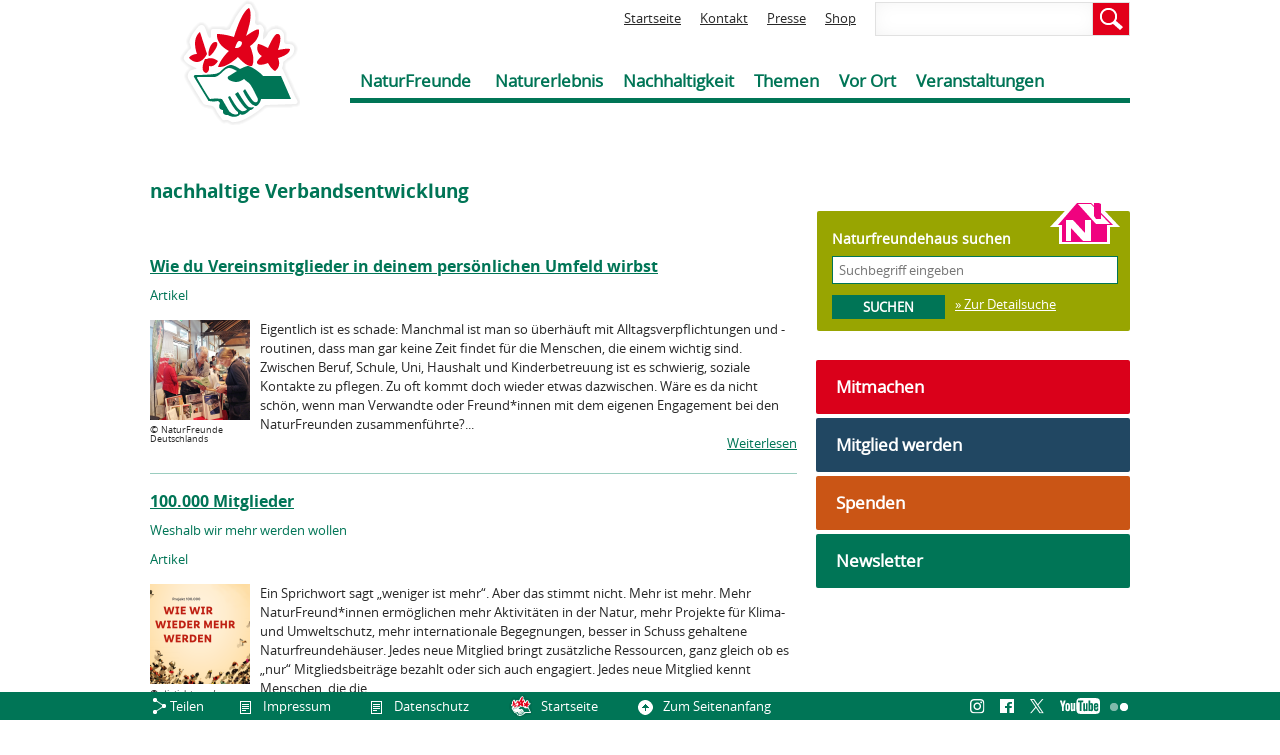

--- FILE ---
content_type: text/html; charset=utf-8
request_url: https://naturfreunde.de/tag/nachhaltige-verbandsentwicklung
body_size: 14764
content:
<!DOCTYPE html>
<!--[if IEMobile 7]><html class="iem7"  lang="de" dir="ltr"><![endif]-->
<!--[if lte IE 6]><html class="lt-ie9 lt-ie8 lt-ie7"  lang="de" dir="ltr"><![endif]-->
<!--[if (IE 7)&(!IEMobile)]><html class="lt-ie9 lt-ie8"  lang="de" dir="ltr"><![endif]-->
<!--[if IE 8]><html class="lt-ie9"  lang="de" dir="ltr"><![endif]-->
<!--[if (gte IE 9)|(gt IEMobile 7)]><!--><html  lang="de" dir="ltr" prefix="og: http://ogp.me/ns# article: http://ogp.me/ns/article# book: http://ogp.me/ns/book# profile: http://ogp.me/ns/profile# video: http://ogp.me/ns/video# product: http://ogp.me/ns/product# content: http://purl.org/rss/1.0/modules/content/ dc: http://purl.org/dc/terms/ foaf: http://xmlns.com/foaf/0.1/ rdfs: http://www.w3.org/2000/01/rdf-schema# sioc: http://rdfs.org/sioc/ns# sioct: http://rdfs.org/sioc/types# skos: http://www.w3.org/2004/02/skos/core# xsd: http://www.w3.org/2001/XMLSchema#"><!--<![endif]-->

<head>
  <meta charset="utf-8" />
<link rel="alternate" type="application/rss+xml" title="nachhaltige Verbandsentwicklung" href="https://naturfreunde.de/taxonomy/term/11250/all/feed" />
<link rel="shortcut icon" href="https://naturfreunde.de/sites/default/files/favicon_0.ico" type="image/vnd.microsoft.icon" />
<meta name="generator" content="Drupal 7 (http://drupal.org)" />
<link rel="canonical" href="https://naturfreunde.de/tag/nachhaltige-verbandsentwicklung" />
<link rel="shortlink" href="https://naturfreunde.de/taxonomy/term/11250" />
<meta http-equiv="content-language" content="de" />
<meta property="og:title" content="nachhaltige Verbandsentwicklung" />
<meta property="og:image" content="http://www.naturfreunde.de/sites/default/files/uploaded_imce/naturfreunde_og_image.png" />
<meta property="og:image:secure_url" content="https://www.naturfreunde.de/sites/default/files/uploaded_imce/naturfreunde_og_image.png" />
  <title>nachhaltige Verbandsentwicklung | NaturFreunde Deutschlands | Verband für Umweltschutz, sanften Tourismus, Sport und Kultur</title>

    <meta name="MobileOptimized" content="width">
    <meta name="HandheldFriendly" content="true">
    <meta name="viewport" content="width=device-width, initial-scale=1">
    <meta http-equiv="cleartype" content="on">

  <link type="text/css" rel="stylesheet" href="https://naturfreunde.de/sites/default/files/css/css_lQaZfjVpwP_oGNqdtWCSpJT1EMqXdMiU84ekLLxQnc4.css" media="all" />
<link type="text/css" rel="stylesheet" href="https://naturfreunde.de/sites/default/files/css/css_owWE5CMEVyXFTlNUJTblq6qu0TyYQPxwN-BY9S05Tf4.css" media="all" />
<link type="text/css" rel="stylesheet" href="https://naturfreunde.de/sites/default/files/css/css_9dc3OeBJCQ3gNIS4eNAh2oU6PNVpuAyp-yYdMwvvjLo.css" media="all" />
<link type="text/css" rel="stylesheet" href="https://naturfreunde.de/sites/default/files/css/css_VvmmqBPhwTHOIjYpwFM2Ue_TPNiakI4vR1d9v1gAEss.css" media="all" />
  <script src="https://naturfreunde.de/sites/default/files/js/js_Pt6OpwTd6jcHLRIjrE-eSPLWMxWDkcyYrPTIrXDSON0.js"></script>
<script src="https://naturfreunde.de/sites/default/files/js/js_TwfQSvSwwlYckMmpTBJROzk_fdjwiOCtsvGLIp5wiqo.js"></script>
<script src="https://naturfreunde.de/sites/default/files/js/js_un1GZVgnY5bt-82cZbDT73Nj3SUpH5b_yf57PQq-DI4.js"></script>
<script src="https://naturfreunde.de/sites/default/files/js/js_KIKMINu0rbdUjMmm6aHOl1a42CW_b_rFAvXGhyh_PB8.js"></script>
<script>jQuery.extend(Drupal.settings, {"basePath":"\/","pathPrefix":"","setHasJsCookie":0,"ajaxPageState":{"theme":"nf","theme_token":"sBAn2i2CN0TGuychO_0F4B3e7EO1HF_WBe2GnQ9W_Tk","js":{"0":1,"sites\/all\/modules\/contrib\/jquery_update\/replace\/jquery\/1.12\/jquery.min.js":1,"misc\/jquery-extend-3.4.0.js":1,"misc\/jquery-html-prefilter-3.5.0-backport.js":1,"misc\/jquery.once.js":1,"misc\/drupal.js":1,"sites\/all\/modules\/contrib\/jquery_update\/js\/jquery_browser.js":1,"sites\/all\/libraries\/jquery.bxslider\/jquery.bxslider.min.js":1,"misc\/states.js":1,"public:\/\/languages\/de_bZnk9I6lPARxPg8amJqVAuTLQBj3WMz3fTnJNTSK3wk.js":1,"sites\/all\/modules\/contrib\/lightbox2\/js\/lightbox.js":1,"sites\/all\/modules\/contrib\/better_exposed_filters\/better_exposed_filters.js":1,"sites\/all\/modules\/custom\/w21_custom\/js\/script.js":1,"sites\/all\/modules\/custom\/w21_sitemap\/w21_sitemap.js":1,"sites\/all\/modules\/contrib\/matomo\/matomo.js":1,"sites\/all\/themes\/nf\/js\/jquery-ui-1.10.3.custom.min.js":1,"sites\/all\/themes\/nf\/js\/script.js":1},"css":{"modules\/system\/system.base.css":1,"modules\/system\/system.menus.css":1,"modules\/system\/system.messages.css":1,"modules\/system\/system.theme.css":1,"sites\/all\/modules\/contrib\/availability_calendars\/availability_calendar.base.css":1,"public:\/\/availability_calendar\/availability_calendar.css":1,"modules\/comment\/comment.css":1,"sites\/all\/modules\/contrib\/date\/date_repeat_field\/date_repeat_field.css":1,"modules\/field\/theme\/field.css":1,"modules\/node\/node.css":1,"modules\/poll\/poll.css":1,"modules\/search\/search.css":1,"modules\/user\/user.css":1,"sites\/all\/modules\/contrib\/views\/css\/views.css":1,"sites\/all\/modules\/contrib\/ckeditor\/css\/ckeditor.css":1,"sites\/all\/modules\/contrib\/ctools\/css\/ctools.css":1,"sites\/all\/modules\/contrib\/lightbox2\/css\/lightbox.css":1,"sites\/all\/modules\/contrib\/openlayers_proximity\/openlayers_proximity.css":1,"sites\/all\/modules\/contrib\/panels\/css\/panels.css":1,"sites\/all\/modules\/custom\/w21_nf_ux\/css\/w21_nf_ux.css":1,"sites\/all\/modules\/custom\/w21_sitemap\/w21_sitemap.css":1,"sites\/all\/themes\/nf\/system.menus.css":1,"sites\/all\/themes\/nf\/system.messages.css":1,"sites\/all\/themes\/nf\/system.theme.css":1,"sites\/all\/themes\/nf\/css\/styles.css":1}},"lightbox2":{"rtl":"0","file_path":"\/(\\w\\w\/)private:\/","default_image":"\/sites\/all\/modules\/contrib\/lightbox2\/images\/brokenimage.jpg","border_size":10,"font_color":"000","box_color":"fff","top_position":"","overlay_opacity":"0.8","overlay_color":"000","disable_close_click":1,"resize_sequence":0,"resize_speed":400,"fade_in_speed":400,"slide_down_speed":600,"use_alt_layout":0,"disable_resize":0,"disable_zoom":0,"force_show_nav":0,"show_caption":1,"loop_items":0,"node_link_text":"","node_link_target":0,"image_count":"Bild !current von !total","video_count":"Video !current von !total","page_count":"Seite !current von !total","lite_press_x_close":"\u003Ca href=\u0022#\u0022 onclick=\u0022hideLightbox(); return FALSE;\u0022\u003E\u003Ckbd\u003Ex\u003C\/kbd\u003E\u003C\/a\u003E zum Schlie\u00dfen dr\u00fccken","download_link_text":"","enable_login":false,"enable_contact":false,"keys_close":"c x 27","keys_previous":"p 37","keys_next":"n 39","keys_zoom":"z","keys_play_pause":"32","display_image_size":"original","image_node_sizes":"()","trigger_lightbox_classes":"","trigger_lightbox_group_classes":"","trigger_slideshow_classes":"","trigger_lightframe_classes":"","trigger_lightframe_group_classes":"","custom_class_handler":0,"custom_trigger_classes":"","disable_for_gallery_lists":true,"disable_for_acidfree_gallery_lists":true,"enable_acidfree_videos":true,"slideshow_interval":5000,"slideshow_automatic_start":true,"slideshow_automatic_exit":true,"show_play_pause":true,"pause_on_next_click":false,"pause_on_previous_click":true,"loop_slides":false,"iframe_width":600,"iframe_height":400,"iframe_border":1,"enable_video":0,"useragent":"Mozilla\/5.0 (Macintosh; Intel Mac OS X 10_15_7) AppleWebKit\/537.36 (KHTML, like Gecko) Chrome\/131.0.0.0 Safari\/537.36; ClaudeBot\/1.0; +claudebot@anthropic.com)"},"better_exposed_filters":{"views":{"taxonomy_term":{"displays":{"page":{"filters":[]}}}},"datepicker":false,"slider":false,"settings":[],"autosubmit":false},"urlIsAjaxTrusted":{"\/suche":true,"\/haeuser\/suche":true},"states":{"#edit-field-geofield-latlon":{"visible":{":input[name=\u0022field_geofield_latlon_op\u0022],dummy-empty":{"!value":"empty"},":input[name=\u0022field_geofield_latlon_op\u0022],dummy-not-empty":{"!value":"not empty"}}}},"matomo":{"trackMailto":1}});</script>
      <!--[if lt IE 9]>
    <script src="/sites/all/themes/zen/js/html5-respond.js"></script>
    <![endif]-->
  </head>
<body class="html not-front not-logged-in one-sidebar sidebar-second page-taxonomy page-taxonomy-term page-taxonomy-term- page-taxonomy-term-11250 section-tag page-views no-buehne" >
      <p id="skip-link">
      <a href="#main-menu" class="element-invisible element-focusable">Jump to navigation</a>
    </p>
      
<div id="page">

  <header class="header" id="header" role="banner">

          <a href="/" title="Startseite" rel="home" class="header__logo" id="logo"><img src="https://naturfreunde.de/sites/default/files/naturfreunde_logo_1_0.png" alt="Startseite" class="header__logo-image" /></a>
    
    
      <div class="header__region region region-header">
    <div id="block-views-exp-lokale-suche-page" class="block block-views first odd">

      
  <form action="/suche" method="get" id="views-exposed-form-lokale-suche-page" accept-charset="UTF-8"><div><div class="views-exposed-form">
  <div class="views-exposed-widgets clearfix">
          <div id="edit-nfq-wrapper" class="views-exposed-widget views-widget-filter-search_api_views_fulltext">
                        <div class="views-widget">
          <div class="form-item form-type-textfield form-item-nfq">
 <input type="text" id="edit-nfq" name="nfq" value="" size="30" maxlength="128" class="form-text" />
</div>
        </div>
              </div>
                    <div class="views-exposed-widget views-submit-button">
      <input type="submit" id="edit-submit-lokale-suche" value="Suchen" class="form-submit" />    </div>
      </div>
</div>
</div></form>
</div>
<div id="block-menu-block-1" class="block block-menu-block even" role="navigation">

      
  <div class="menu-block-wrapper menu-block-1 menu-name-menu-header-short parent-mlid-0 menu-level-1">
  <ul class="menu"><li class="menu__item is-leaf first leaf menu-mlid-831"><a href="/" title="Zur Startseite" class="menu__link">Startseite</a></li>
<li class="menu__item is-leaf leaf menu-mlid-833"><a href="/bgs" title="Zur Kontaktseite" class="menu__link">Kontakt</a></li>
<li class="menu__item is-leaf leaf menu-mlid-832"><a href="/presse" title="Zur Presse Verteilerseite" class="menu__link">Presse</a></li>
<li class="menu__item is-leaf last leaf menu-mlid-5681"><a href="/Naturfreunde-Verlag" class="menu__link">Shop</a></li>
</ul></div>

</div>
<div id="block-menu-block-2" class="block block-menu-block last odd" role="navigation">

      
  <div class="menu-block-wrapper menu-block-2 menu-name-main-menu parent-mlid-0 menu-level-1">
  <ul class="menu"><li class="menu__item is-expanded first expanded menu-mlid-834"><a href="/" class="menu__link">NaturFreunde</a><ul class="menu"><li class="menu__item is-leaf first leaf menu-mlid-1284"><a href="/ueber-uns" class="menu__link">Über uns</a></li>
<li class="menu__item is-leaf leaf menu-mlid-1289"><a href="/gruppe/suche" class="menu__link">Ortsgruppen</a></li>
<li class="menu__item is-leaf leaf menu-mlid-9487"><a href="/haeuser/suche" class="menu__link">Naturfreundehäuser</a></li>
<li class="menu__item is-leaf leaf menu-mlid-1286"><a href="/landesverbaende" class="menu__link">Landesverbände</a></li>
<li class="menu__item is-parent is-leaf leaf has-children menu-mlid-6018"><a href="/bundesverband" class="menu__link">Bundesverband</a></li>
<li class="menu__item is-leaf leaf menu-mlid-20465"><a href="/Naturfreunde-Verlag" class="menu__link">NaturFreunde-Verlag</a></li>
<li class="menu__item is-leaf leaf menu-mlid-1287"><a href="/naturfreundejugend" target="_top" class="menu__link">Naturfreundejugend</a></li>
<li class="menu__item is-leaf leaf menu-mlid-1288"><a href="/naturfreunde-internationale" target="_top" class="menu__link">NaturFreunde Internationale</a></li>
<li class="menu__item is-leaf leaf menu-mlid-6077"><a href="/geschichte" class="menu__link">Geschichte</a></li>
<li class="menu__item is-leaf last leaf menu-mlid-12205"><a href="/jobboerse" class="menu__link">Jobbörse</a></li>
</ul></li>
<li class="menu__item is-expanded expanded menu-mlid-835"><a href="/" class="menu__link">Naturerlebnis</a><ul class="menu"><li class="menu__item is-parent is-leaf first leaf has-children menu-mlid-1357"><a href="/natursport" class="menu__link">Natursport</a></li>
<li class="menu__item is-parent is-leaf leaf has-children menu-mlid-1365"><a href="/trainer-ausbildung" class="menu__link">Trainer*innen-Ausbildung</a></li>
<li class="menu__item is-leaf leaf menu-mlid-21545"><a href="/haeuser/suche" class="menu__link">Naturfreundehäuser</a></li>
<li class="menu__item is-leaf leaf menu-mlid-21542"><a href="/haeuserarrangements" class="menu__link">Häuser-Arrangements</a></li>
<li class="menu__item is-leaf leaf menu-mlid-21541"><a href="/klassenfahrten" class="menu__link">Klassenfahrten</a></li>
<li class="menu__item is-leaf leaf menu-mlid-21543"><a href="/natura-trails" class="menu__link">Natura Trails</a></li>
<li class="menu__item is-leaf last leaf menu-mlid-21544"><a href="https://www.naturfreunde.de/veranstaltungskalender?sth=10531&amp;tourismus%5B11707%5D=11707&amp;t=&amp;d1%255Bdate%255D=&amp;d2%255Bdate%255D=&amp;umkreis_op=10&amp;umkreis_latlon=&amp;sth=10531&amp;tourismus%255B11707%255D=11707&amp;natursport=All&amp;gtyp=All&amp;shs=&amp;sog=&amp;sbg=&amp;slv=" class="menu__link">Reisen</a></li>
</ul></li>
<li class="menu__item is-expanded expanded menu-mlid-18238"><a href="/" class="menu__link">Nachhaltigkeit</a><ul class="menu"><li class="menu__item is-parent is-leaf first leaf has-children menu-mlid-1369"><a href="/naturschutz" class="menu__link">Natur- &amp; Umweltschutz</a></li>
<li class="menu__item is-parent is-leaf leaf has-children menu-mlid-1374"><a href="/sanfter-tourismus" class="menu__link">Sanfter Tourismus</a></li>
<li class="menu__item is-leaf leaf menu-mlid-6081"><a href="/internationale-arbeit" class="menu__link">Internationale Arbeit</a></li>
<li class="menu__item is-parent is-leaf last leaf has-children menu-mlid-16466"><a href="/kultur" class="menu__link">Kultur &amp; Bildung</a></li>
</ul></li>
<li class="menu__item is-expanded expanded menu-mlid-838"><a href="/" class="menu__link">Themen</a><ul class="menu"><li class="menu__item is-leaf first leaf menu-mlid-22306"><a href="https://www.nf-farn.de" target="_blank" class="menu__link">Bildung gegen Rechts (FARN)</a></li>
<li class="menu__item is-leaf leaf menu-mlid-20464"><a href="/flusslandschaft" class="menu__link">Flusslandschaft der Jahre</a></li>
<li class="menu__item is-leaf leaf menu-mlid-25782"><a href="/bundeskongress" class="menu__link">32. Bundeskongress</a></li>
<li class="menu__item is-leaf leaf menu-mlid-24918"><a href="https://www.naturfreunde.de/nachhaltigkeit/staerkenberatung" class="menu__link">Stärkenberatung</a></li>
<li class="menu__item is-leaf last leaf menu-mlid-25047"><a href="https://www.naturfreunde.de/frieden-in-bewegung-2025" class="menu__link">Friedenswanderung</a></li>
</ul></li>
<li class="menu__item is-expanded expanded menu-mlid-837"><a href="/" class="menu__link">Vor Ort</a><ul class="menu"><li class="menu__item is-leaf first leaf menu-mlid-1403"><a href="/gruppe/suche" class="menu__link">Ortsgruppen</a></li>
<li class="menu__item is-parent is-leaf leaf has-children menu-mlid-9486"><a href="/haeuser/suche" class="menu__link">Naturfreundehäuser</a></li>
<li class="menu__item is-leaf leaf menu-mlid-19367"><a href="/natura-trails" class="menu__link">Natura Trails</a></li>
<li class="menu__item is-leaf leaf menu-mlid-1406"><a href="/skischulen" class="menu__link">Schneesportschulen</a></li>
<li class="menu__item is-leaf last leaf menu-mlid-25783"><a href="/demokratiefoerderungsprojekte-landesverbaenden" class="menu__link">Demokratieprojekte in Landesverbänden</a></li>
</ul></li>
<li class="menu__item is-leaf last leaf menu-mlid-5682"><a href="/veranstaltungskalender" class="menu__link">Veranstaltungen</a></li>
</ul></div>

</div>
  </div>

  </header>

  <div id="main">

    <div id="content" class="column" role="main">
      
      <a id="main-content"></a>

                    <h1 class="page__title title" id="page-title">nachhaltige Verbandsentwicklung</h1>
                                          


<div class="view view-taxonomy-term view-id-taxonomy_term view-display-id-page view-dom-id-140ed024ffb7177cb350dca41815614a">
        
  
  
      <div class="view-content">
        <div class="views-row views-row-1 views-row-odd views-row-first">
      
  <div class="views-field views-field-title">        <h3 class="field-content"><a href="/wie-du-vereinsmitglieder-deinem-persoenlichen-umfeld-wirbst"> Wie du Vereinsmitglieder in deinem persönlichen Umfeld wirbst</a></h3>  </div>  
  <div class="views-field views-field-type">        <span class="field-content">Artikel</span>  </div>  
  <div class="views-field views-field-field-ref-bild">        <div class="field-content"><article class="node-54344 node node-bild view-mode-bild_100x100 clearfix" about="/bild/heldenmarkt-fellbach-infostand" typeof="sioc:Item foaf:Document">

      <header>
                  <span property="dc:title" content="Heldenmarkt Fellbach Infostand " class="rdf-meta element-hidden"></span><span property="sioc:num_replies" content="0" datatype="xsd:integer" class="rdf-meta element-hidden"></span>
      
    </header>
  
  <div class='image_wrapper'><div class="field field-name-field-bild field-type-image field-label-hidden"><div class="field-items"><div class="field-item even"><img typeof="foaf:Image" src="https://naturfreunde.de/sites/default/files/styles/100x100/public/bilder/heldenmarkt_fellbach_9.png?itok=bQQEeD6U&amp;c=f236fdb9cfb21a8775bc8829c69e3e8a" alt="" /></div></div></div><div class='bildunterschrift_wrapper'><span class="copy" style="display: inline-block; float: left;">&copy&nbsp;</span><div class="field field-name-field-copyright field-type-text field-label-hidden"><div class="field-items"><div class="field-item even">NaturFreunde Deutschlands</div></div></div></div></div>
    

</article>
</div>  </div>  
  <div class="views-field views-field-field-text">        <div class="field-content">Eigentlich ist es schade: Manchmal ist man so überhäuft mit Alltagsverpflichtungen und -routinen, dass man gar keine Zeit findet für die Menschen, die einem wichtig sind. Zwischen Beruf, Schule, Uni, Haushalt und Kinderbetreuung ist es schwierig, soziale Kontakte zu pflegen. Zu oft kommt doch wieder etwas dazwischen. Wäre es da nicht schön, wenn man Verwandte oder Freund*innen mit dem eigenen Engagement bei den NaturFreunden zusammenführte?...</div>  </div>  
  <div class="views-field views-field-view-node">        <span class="field-content"><a href="/wie-du-vereinsmitglieder-deinem-persoenlichen-umfeld-wirbst">Weiterlesen</a></span>  </div>  </div>
  <div class="views-row views-row-2 views-row-even">
      
  <div class="views-field views-field-title">        <h3 class="field-content"><a href="/100000-mitglieder">100.000 Mitglieder</a></h3>  </div>  
  <div class="views-field views-field-field-subline">        <div class="field-content">Weshalb wir mehr werden wollen</div>  </div>  
  <div class="views-field views-field-type">        <span class="field-content">Artikel</span>  </div>  
  <div class="views-field views-field-field-ref-bild">        <div class="field-content"><article class="node-71548 node node-bild view-mode-bild_100x100 clearfix" about="/bild/projekt-100000-grafik-naturfreundin-menschen-illustration" typeof="sioc:Item foaf:Document">

      <header>
                  <span property="dc:title" content="Projekt 100.000 Grafik Naturfreundin Menschen Illustration " class="rdf-meta element-hidden"></span><span property="sioc:num_replies" content="0" datatype="xsd:integer" class="rdf-meta element-hidden"></span>
      
    </header>
  
  <div class='image_wrapper'><div class="field field-name-field-bild field-type-image field-label-hidden"><div class="field-items"><div class="field-item even"><img typeof="foaf:Image" src="https://naturfreunde.de/sites/default/files/styles/100x100/public/bilder/projekt_100000.png?itok=Z1pCumjZ&amp;c=df1591445bc86a8d09852e5eac1c95ed" alt="" /></div></div></div><div class='bildunterschrift_wrapper'><span class="copy" style="display: inline-block; float: left;">&copy&nbsp;</span><div class="field field-name-field-copyright field-type-text field-label-hidden"><div class="field-items"><div class="field-item even">digtialstorm / istock.com</div></div></div></div></div>
    

</article>
</div>  </div>  
  <div class="views-field views-field-field-text">        <div class="field-content">Ein Sprichwort sagt „weniger ist mehr“. Aber das stimmt nicht. Mehr ist mehr. Mehr NaturFreund*innen ermöglichen mehr Aktivitäten in der Natur, mehr Projekte für Klima- und Umweltschutz, mehr internationale Begegnungen, besser in Schuss gehaltene Naturfreundehäuser. Jedes neue Mitglied bringt zusätzliche Ressourcen, ganz gleich ob es „nur“ Mitgliedsbeiträge bezahlt oder sich auch engagiert. Jedes neue Mitglied kennt Menschen, die die...</div>  </div>  
  <div class="views-field views-field-view-node">        <span class="field-content"><a href="/100000-mitglieder">Weiterlesen</a></span>  </div>  </div>
  <div class="views-row views-row-3 views-row-odd">
      
  <div class="views-field views-field-title">        <h3 class="field-content"><a href="/termin/ausbildung-staerkenberatung">Ausbildung Stärkenberatung</a></h3>  </div>  
  <div class="views-field views-field-field-subline">        <div class="field-content">Modul 3 „Konflikte lösen“,</div>  </div>  
  <div class="views-field views-field-type">        <span class="field-content">Termin (Veranstaltung)</span>  </div>  
  <div class="views-field views-field-view-node">        <span class="field-content"><a href="/termin/ausbildung-staerkenberatung">Weiterlesen</a></span>  </div>  </div>
  <div class="views-row views-row-4 views-row-even">
      
  <div class="views-field views-field-title">        <h3 class="field-content"><a href="/termin/beratungsfaelle-meistern-5">Beratungsfälle meistern</a></h3>  </div>  
  <div class="views-field views-field-field-subline">        <div class="field-content">Modul 4 der Stärkenberatungsausbildung in Rheinland-Pfalz</div>  </div>  
  <div class="views-field views-field-type">        <span class="field-content">Termin (Veranstaltung)</span>  </div>  
  <div class="views-field views-field-view-node">        <span class="field-content"><a href="/termin/beratungsfaelle-meistern-5">Weiterlesen</a></span>  </div>  </div>
  <div class="views-row views-row-5 views-row-odd">
      
  <div class="views-field views-field-title">        <h3 class="field-content"><a href="/zukunftsworkshop">Bericht:  „Zukunftsworkshop“ in Karlsruhe-Grötzingen </a></h3>  </div>  
  <div class="views-field views-field-field-subline">        <div class="field-content">Ein Bericht von Regina Stutter, NaturFreunde Karlsruhe-Grötzingen</div>  </div>  
  <div class="views-field views-field-type">        <span class="field-content">Artikel</span>  </div>  
  <div class="views-field views-field-field-ref-bild">        <div class="field-content"><article class="node-52548 node node-bild view-mode-bild_100x100 clearfix" about="/bild/regina-stutter-ortsgruppe-karlsruhe-groetzingen" typeof="sioc:Item foaf:Document">

      <header>
                  <span property="dc:title" content="Regina Stutter, Ortsgruppe Karlsruhe-Grötzingen" class="rdf-meta element-hidden"></span><span property="sioc:num_replies" content="0" datatype="xsd:integer" class="rdf-meta element-hidden"></span>
      
    </header>
  
  <div class='image_wrapper'><div class="field field-name-field-bild field-type-image field-label-hidden"><div class="field-items"><div class="field-item even"><img typeof="foaf:Image" src="https://naturfreunde.de/sites/default/files/styles/100x100/public/bilder/regina_stutter_groetzingen_ausschnitt.jpg?itok=bByQN8gx&amp;c=d16d8c39195d434b50fafab892b68964" alt="" /></div></div></div><div class='bildunterschrift_wrapper'><span class="copy" style="display: inline-block; float: left;">&copy&nbsp;</span><div class="field field-name-field-copyright field-type-text field-label-hidden"><div class="field-items"><div class="field-item even">NaturFreunde Karlsruhe-Grötzingen</div></div></div></div></div>
    

</article>
</div>  </div>  
  <div class="views-field views-field-field-text">        <div class="field-content">Wie kann man die traditionellen Werte der NaturFreunde bewahren und gleichzeitig die Zukunft gestalten? Diese Frage war Ausgangspunkt für unsere Überlegung, einen „Zukunftsworkshop“ in unserer Ortsgruppe durchzuführen. Der Workshop hat bei uns viel verändert. Dabei waren zunächst gar nicht alle von der Idee überzeugt. Dringender Veränderungsbedarf Auch unsere Ortsgruppe unterliegt dem demografischen Wandel, das Durchschnittsalter liegt bei über...</div>  </div>  
  <div class="views-field views-field-view-node">        <span class="field-content"><a href="/zukunftsworkshop">Weiterlesen</a></span>  </div>  </div>
  <div class="views-row views-row-6 views-row-even">
      
  <div class="views-field views-field-title">        <h3 class="field-content"><a href="/bericht-insektenhaus-bauen-beim-familien-aktionstag-stuttgart">Bericht: Insektenhaus bauen beim Familien-Aktionstag in Stuttgart</a></h3>  </div>  
  <div class="views-field views-field-field-subline">        <div class="field-content">Ein Bericht von Ulrike Möhrle, NaturFreunde Stuttgart-West-Mitte</div>  </div>  
  <div class="views-field views-field-type">        <span class="field-content">Artikel</span>  </div>  
  <div class="views-field views-field-field-ref-bild">        <div class="field-content"><article class="node-55351 node node-bild view-mode-bild_100x100 clearfix" about="/bild/familien-aktionstag-naturfreunde-stuttgart-west-mitte-insektenhaus-1" typeof="sioc:Item foaf:Document">

      <header>
                  <span property="dc:title" content="Familien-Aktionstag NaturFreunde Stuttgart-West-Mitte Insektenhaus 1" class="rdf-meta element-hidden"></span><span property="sioc:num_replies" content="0" datatype="xsd:integer" class="rdf-meta element-hidden"></span>
      
    </header>
  
  <div class='image_wrapper'><div class="field field-name-field-bild field-type-image field-label-hidden"><div class="field-items"><div class="field-item even"><img typeof="foaf:Image" src="https://naturfreunde.de/sites/default/files/styles/100x100/public/bilder/img_7756.jpg?itok=fT63yARw&amp;c=83bc8a5299591bb22ba8e516e53db382" alt="" /></div></div></div><div class='bildunterschrift_wrapper'><span class="copy" style="display: inline-block; float: left;">&copy&nbsp;</span><div class="field field-name-field-copyright field-type-text field-label-hidden"><div class="field-items"><div class="field-item even">NaturFreunde Stuttgart-West-Mitte</div></div></div></div></div>
    

</article>
</div>  </div>  
  <div class="views-field views-field-field-text">        <div class="field-content">Auch wir wollten uns an der Kampagne „NaturFreunde bewegen“ beteiligen und haben am 2. Oktober 2016 zu einem Familien-Aktionstag in die Kinderwildnis in der Klüpfelstrasse eingeladen. Familientage gibt es bei uns jedes Jahr, dieses Mal war der Tag jedoch etwas anders gestaltet als sonst. Das Thema war Naturschutz, und zwar ganz greifbar: wir wollten gemeinsam ein Insektenhaus bauen. Bundesweite Naturfreunde-Aktionstage 2017 Im Rahmen der...</div>  </div>  
  <div class="views-field views-field-view-node">        <span class="field-content"><a href="/bericht-insektenhaus-bauen-beim-familien-aktionstag-stuttgart">Weiterlesen</a></span>  </div>  </div>
  <div class="views-row views-row-7 views-row-odd">
      
  <div class="views-field views-field-title">        <h3 class="field-content"><a href="/bericht-so-war-das-treffen-change-natursport-im-wandel">Bericht: So war das Treffen &quot;Change - NaturSport im Wandel&quot;</a></h3>  </div>  
  <div class="views-field views-field-type">        <span class="field-content">Artikel</span>  </div>  
  <div class="views-field views-field-field-ref-bild">        <div class="field-content"><article class="node-61640 node node-bild view-mode-bild_100x100 clearfix" about="/bild/zukunftswerkstatt1" typeof="sioc:Item foaf:Document">

      <header>
                  <span property="dc:title" content="Zukunftswerkstatt_1" class="rdf-meta element-hidden"></span><span property="sioc:num_replies" content="0" datatype="xsd:integer" class="rdf-meta element-hidden"></span>
      
    </header>
  
  <div class='image_wrapper'><div class="field field-name-field-bild field-type-image field-label-hidden"><div class="field-items"><div class="field-item even"><img typeof="foaf:Image" src="https://naturfreunde.de/sites/default/files/styles/100x100/public/bilder/zk2_m._grell.jpg?itok=h52VcrL-&amp;c=242ef01d786d6e7e50b59249a1b06827" alt="" /></div></div></div><div class='bildunterschrift_wrapper'><span class="copy" style="display: inline-block; float: left;">&copy&nbsp;</span><div class="field field-name-field-copyright field-type-text field-label-hidden"><div class="field-items"><div class="field-item even">Matthias Grell, NaturFreunde Groß-Gerau</div></div></div></div></div>
    

</article>
</div>  </div>  
  <div class="views-field views-field-field-text">        <div class="field-content">Am 9. Juni 2018 haben sich NaturFreunde aus den Landesverbänden Baden und Württemberg für einen Tag in Stuttgart getroffen, um über einen Wandel des Natursports bei den NaturFreunden zu diskutieren. Organisiert durch die Stärkenberatung redeten sie über Highlights und Herausforderungen im Natursportbetrieb und tauschten persönliche Erfahrungen und Vorschläge aus. Vor allem aber ging es um Utopien: Wie stellen wir uns den Natursport bei den...</div>  </div>  
  <div class="views-field views-field-view-node">        <span class="field-content"><a href="/bericht-so-war-das-treffen-change-natursport-im-wandel">Weiterlesen</a></span>  </div>  </div>
  <div class="views-row views-row-8 views-row-even">
      
  <div class="views-field views-field-title">        <h3 class="field-content"><a href="/bundesweite-aktionstage-naturfreunde-bewegen-starten-am-8-juni">Bundesweite Aktionstage &quot;NaturFreunde bewegen&quot; starten am 8. Juni</a></h3>  </div>  
  <div class="views-field views-field-field-subline">        <div class="field-content">Vom 8. bis 24. Juni 2018 laden die NaturFreunde wieder zu Aktionstagen ein</div>  </div>  
  <div class="views-field views-field-type">        <span class="field-content">Artikel</span>  </div>  
  <div class="views-field views-field-field-ref-bild">        <div class="field-content"><article class="node-61298 node node-bild view-mode-bild_100x100 clearfix" about="/bild/schild-auf-holz-kampagnen-aktionstage-juni-2018-starten" typeof="sioc:Item foaf:Document">

      <header>
                  <span property="dc:title" content="Schild auf Holz Kampagnen Aktionstage Juni 2018 starten" class="rdf-meta element-hidden"></span><span property="sioc:num_replies" content="0" datatype="xsd:integer" class="rdf-meta element-hidden"></span>
      
    </header>
  
  <div class='image_wrapper'><div class="field field-name-field-bild field-type-image field-label-hidden"><div class="field-items"><div class="field-item even"><img typeof="foaf:Image" src="https://naturfreunde.de/sites/default/files/styles/100x100/public/bilder/aktionstage_juni_2018_starten.jpg?itok=OTmZPoPF&amp;c=4a0d6c2f40c1d3e2e2f0e52dccb5c7d8" alt="" /></div></div></div><div class='bildunterschrift_wrapper'><span class="copy" style="display: inline-block; float: left;">&copy&nbsp;</span><div class="field field-name-field-copyright field-type-text field-label-hidden"><div class="field-items"><div class="field-item even">NaturFreunde Deutschlands</div></div></div></div></div>
    

</article>
</div>  </div>  
  <div class="views-field views-field-field-text">        <div class="field-content">Ob Familien-Aktionstag, Sonnwendfeier, Natura Trail-Wanderung oder Paddel-Aktionstag: An vielen Orten in Deutschland wird es in der Zeit vom 8. bis 24. Juni 2018 wieder öffentliche Veranstaltungen von NaturFreunden geben. Die Aktionstage im Rahmen der Kampagne " NaturFreunde bewegen " finden bereits zum vierten Mal statt. Ortsgruppen, Bezirke und Naturfreundehäuser stellen an diesen Tagen ihre Aktivitäten vor und laden herzlich ein, sie...</div>  </div>  
  <div class="views-field views-field-view-node">        <span class="field-content"><a href="/bundesweite-aktionstage-naturfreunde-bewegen-starten-am-8-juni">Weiterlesen</a></span>  </div>  </div>
  <div class="views-row views-row-9 views-row-odd">
      
  <div class="views-field views-field-title">        <h3 class="field-content"><a href="/kampagnenwettbewerb2017">Das sind die Gewinner des Kampagnen-Wettbewerbs 2017</a></h3>  </div>  
  <div class="views-field views-field-type">        <span class="field-content">Artikel</span>  </div>  
  <div class="views-field views-field-field-ref-bild">        <div class="field-content"><article class="node-56443 node node-bild view-mode-bild_100x100 clearfix" about="/bild/bundeskongress-2017-kampagnen-wettbewerb-preisverleihung-gruppenbild" typeof="sioc:Item foaf:Document">

      <header>
                  <span property="dc:title" content="Bundeskongress 2017 Kampagnen-Wettbewerb Preisverleihung Gruppenbild" class="rdf-meta element-hidden"></span><span property="sioc:num_replies" content="0" datatype="xsd:integer" class="rdf-meta element-hidden"></span>
      
    </header>
  
  <div class='image_wrapper'><div class="field field-name-field-bild field-type-image field-label-hidden"><div class="field-items"><div class="field-item even"><img typeof="foaf:Image" src="https://naturfreunde.de/sites/default/files/styles/100x100/public/bilder/wettbewerb-gewinner.png?itok=CsjS9iTG&amp;c=ffc8ca87f6ab1cd9e5a14beeeb7a83f0" alt="" /></div></div></div><div class='bildunterschrift_wrapper'><span class="copy" style="display: inline-block; float: left;">&copy&nbsp;</span><div class="field field-name-field-copyright field-type-text field-label-hidden"><div class="field-items"><div class="field-item even">NF-Archiv</div></div></div></div></div>
    

</article>
</div>  </div>  
  <div class="views-field views-field-field-text">        <div class="field-content">Die drei Gewinner des Kampagnen-Wettbewerbs von „NaturFreunde bewegen“ stehen fest; am 1. April nahmen sie unter großem Applaus der Delegierten auf dem Bundeskongress der NaturFreunde in Nürnberg ihre Urkunden und Blumen entgegen. Beworben hatten sich NaturFreunde aus dem ganzen Bundesgebiet, die Ideen oder Projekte zur Entwicklung der eigenen Gruppe ausgearbeitet hatten. Insgesamt 36 sehr inspirierende Beiträge kamen so zusammen. Der erste...</div>  </div>  
  <div class="views-field views-field-view-node">        <span class="field-content"><a href="/kampagnenwettbewerb2017">Weiterlesen</a></span>  </div>  </div>
  <div class="views-row views-row-10 views-row-even">
      
  <div class="views-field views-field-title">        <h3 class="field-content"><a href="/das-war-naturfreundinnen-im-gespraech-im-november">Das war „NaturFreund*innen im Gespräch&quot; im November</a></h3>  </div>  
  <div class="views-field views-field-field-subline">        <div class="field-content">Ein Bericht von Theresa Putzar-Sattler, NaturFreunde Württemberg</div>  </div>  
  <div class="views-field views-field-type">        <span class="field-content">Artikel</span>  </div>  
  <div class="views-field views-field-field-ref-bild">        <div class="field-content"><article class="node-68441 node node-bild view-mode-bild_100x100 clearfix" about="/bild/naturfreundinnen-im-gespraech-zoom-konferenz-laptop-videokonferenz-kaffeetasse" typeof="sioc:Item foaf:Document">

      <header>
                  <span property="dc:title" content="NaturFreund*innen im Gespräch Zoom-Konferenz Laptop Videokonferenz Kaffeetasse" class="rdf-meta element-hidden"></span><span property="sioc:num_replies" content="0" datatype="xsd:integer" class="rdf-meta element-hidden"></span>
      
    </header>
  
  <div class='image_wrapper'><div class="field field-name-field-bild field-type-image field-label-hidden"><div class="field-items"><div class="field-item even"><img typeof="foaf:Image" src="https://naturfreunde.de/sites/default/files/styles/100x100/public/bilder/latop.jpg?itok=Mqnrqvrg&amp;c=e860b3256ff022c5ef0817ed4695fe36" alt="NaturFreund*innen im Gespräch" title="NaturFreund*innen im Gespräch" /></div></div></div><div class='bildunterschrift_wrapper'><span class="copy" style="display: inline-block; float: left;">&copy&nbsp;</span><a href='  https://unsplash.com/photos/smgTvepind4' class='copyright link' target='_blank'><div class="field field-name-field-copyright field-type-text field-label-hidden"><div class="field-items"><div class="field-item even">unsplash</div></div></div></a></div></div>
    

</article>
</div>  </div>  
  <div class="views-field views-field-field-text">        <div class="field-content">Im November drehte sich bei der Online-Veranstaltung der neuen Reihe "NaturFreund*innen im Gespräch" der NaturFreunde-Stärkenberatung in Baden und Württemberg alles um das Thema "Fusion von Ortsgruppen". Roland Moosbrugger von den Stuttgarter NaturFreunden berichtete vom Fusionsprozess seiner Ortsgruppe und lud zu einer Diskussion ein. Mit dem Willen, eine zukunftsweisende Ortsgruppenarbeit zu gewährleisten, neue Möglichkeiten der Zusammenarbeit...</div>  </div>  
  <div class="views-field views-field-view-node">        <span class="field-content"><a href="/das-war-naturfreundinnen-im-gespraech-im-november">Weiterlesen</a></span>  </div>  </div>
  <div class="views-row views-row-11 views-row-odd">
      
  <div class="views-field views-field-title">        <h3 class="field-content"><a href="/die-staerkenberatung-ist-weiterhin-stark-gefragt">Die Stärkenberatung ist weiterhin stark gefragt</a></h3>  </div>  
  <div class="views-field views-field-type">        <span class="field-content">Artikel</span>  </div>  
  <div class="views-field views-field-field-ref-bild">        <div class="field-content"><article class="node-64046 node node-bild view-mode-bild_100x100 clearfix" about="/bild/vernetzungstreffen-staerkenberatung-februar-2019" typeof="sioc:Item foaf:Document">

      <header>
                  <span property="dc:title" content="Vernetzungstreffen Stärkenberatung Februar 2019" class="rdf-meta element-hidden"></span><span property="sioc:num_replies" content="0" datatype="xsd:integer" class="rdf-meta element-hidden"></span>
      
    </header>
  
  <div class='image_wrapper'><div class="field field-name-field-bild field-type-image field-label-hidden"><div class="field-items"><div class="field-item even"><img typeof="foaf:Image" src="https://naturfreunde.de/sites/default/files/styles/100x100/public/bilder/gruppenbild_mit_sprung.jpg?itok=Ocu646eR&amp;c=6f15cd9ea5e5a3121f04a8addf227ed9" alt="" /></div></div></div><div class='bildunterschrift_wrapper'><span class="copy" style="display: inline-block; float: left;">&copy&nbsp;</span><div class="field field-name-field-copyright field-type-text field-label-hidden"><div class="field-items"><div class="field-item even">NaturFreunde Thüringen</div></div></div></div></div>
    

</article>
</div>  </div>  
  <div class="views-field views-field-field-text">        <div class="field-content">Zweimal im Jahr treffen sich Ehren- und Hauptamtliche aus dem Stärkenberatungs-Netzwerk der NaturFreunde zum Erfahrungs- und Ideenaustausch, so auch vom 16.–18. Februar im Naturfreundehaus Obermühle in Karlsruhe-Durlach. Mit dabei waren dieses Mal auch drei Landesverbände, die bisher nicht Teil des Projektes waren – vielleicht aber bald sein werden. Die NaturFreunde-Stärkenberatung gibt es seit 2013, als die NaturFreunde Thüringen begann,...</div>  </div>  
  <div class="views-field views-field-view-node">        <span class="field-content"><a href="/die-staerkenberatung-ist-weiterhin-stark-gefragt">Weiterlesen</a></span>  </div>  </div>
  <div class="views-row views-row-12 views-row-even">
      
  <div class="views-field views-field-title">        <h3 class="field-content"><a href="/termin/die-staerkenberatung-stellt-sich-vor">Die Stärkenberatung stellt sich vor</a></h3>  </div>  
  <div class="views-field views-field-type">        <span class="field-content">Termin (Veranstaltung)</span>  </div>  
  <div class="views-field views-field-view-node">        <span class="field-content"><a href="/termin/die-staerkenberatung-stellt-sich-vor">Weiterlesen</a></span>  </div>  </div>
  <div class="views-row views-row-13 views-row-odd">
      
  <div class="views-field views-field-title">        <h3 class="field-content"><a href="/ein-staerkenberater-stellt-sich-vor-achim-mueller">Ein Stärkenberater stellt sich vor: Achim Müller </a></h3>  </div>  
  <div class="views-field views-field-type">        <span class="field-content">Artikel</span>  </div>  
  <div class="views-field views-field-field-ref-bild">        <div class="field-content"><article class="node-65988 node node-bild view-mode-bild_100x100 clearfix" about="/bild/mueller-staerkenberater-rlp-bei-wanderung-im-schnee" typeof="sioc:Item foaf:Document">

      <header>
                  <span property="dc:title" content="A. Mueller Stärkenberater RLP bei Wanderung im Schnee" class="rdf-meta element-hidden"></span><span property="sioc:num_replies" content="0" datatype="xsd:integer" class="rdf-meta element-hidden"></span>
      
    </header>
  
  <div class='image_wrapper'><div class="field field-name-field-bild field-type-image field-label-hidden"><div class="field-items"><div class="field-item even"><img typeof="foaf:Image" src="https://naturfreunde.de/sites/default/files/styles/100x100/public/bilder/a_mueller_staerkenberater_rlp_im_schnee.jpg?itok=qiJk75Gx&amp;c=692e0b7976cb09f229a7c3d3fdfe4978" alt="" /></div></div></div><div class='bildunterschrift_wrapper'><span class="copy" style="display: inline-block; float: left;">&copy&nbsp;</span><div class="field field-name-field-copyright field-type-text field-label-hidden"><div class="field-items"><div class="field-item even">NaturFreunde Rheinland-Pfalz</div></div></div></div></div>
    

</article>
</div>  </div>  
  <div class="views-field views-field-field-text">        <div class="field-content">Seit 2018 wurden in Rheinland-Pfalz 20 Stärkenberater*innen ausgebildet, die NaturFreunde-Ortsgruppen bei ihrer vielfältigen Arbeit unterstützen möchten. Ein Grund für uns, einmal nachzufragen, was für Menschen dahinter stecken und welche Beweggründe sie zu dieser Ausbildung geführt haben. Dieses Mal haben wir mit Achim Müller von den NaturFreunden Ludwigshafen / Kaiserslautern gesprochen. Seit wann bist du NaturFreund und warum bist du es...</div>  </div>  
  <div class="views-field views-field-view-node">        <span class="field-content"><a href="/ein-staerkenberater-stellt-sich-vor-achim-mueller">Weiterlesen</a></span>  </div>  </div>
  <div class="views-row views-row-14 views-row-even">
      
  <div class="views-field views-field-title">        <h3 class="field-content"><a href="/eine-staerkenberaterin-stellt-sich-vor-claudia-funke">Eine Stärkenberaterin stellt sich vor: Claudia Funke</a></h3>  </div>  
  <div class="views-field views-field-type">        <span class="field-content">Artikel</span>  </div>  
  <div class="views-field views-field-field-ref-bild">        <div class="field-content"><article class="node-65983 node node-bild view-mode-bild_100x100 clearfix" about="/bild/cfunke-staerkenberaterin-demoschild-rassismus" typeof="sioc:Item foaf:Document">

      <header>
                  <span property="dc:title" content="c.funke staerkenberaterin demoschild rassismus" class="rdf-meta element-hidden"></span><span property="sioc:num_replies" content="0" datatype="xsd:integer" class="rdf-meta element-hidden"></span>
      
    </header>
  
  <div class='image_wrapper'><div class="field field-name-field-bild field-type-image field-label-hidden"><div class="field-items"><div class="field-item even"><img typeof="foaf:Image" src="https://naturfreunde.de/sites/default/files/styles/100x100/public/bilder/claudia_funke_7.jpg?itok=-7Cavq-B&amp;c=7f85dca6382df102fe5592348e428ee0" alt="" /></div></div></div><div class='bildunterschrift_wrapper'><span class="copy" style="display: inline-block; float: left;">&copy&nbsp;</span><div class="field field-name-field-copyright field-type-text field-label-hidden"><div class="field-items"><div class="field-item even">NaturFreunde Rheinland-Pfalz</div></div></div></div></div>
    

</article>
</div>  </div>  
  <div class="views-field views-field-field-text">        <div class="field-content">Seit 2018 wurden in Rheinland-Pfalz 20 Stärkenberater*innen ausgebildet, die NaturFreunde-Ortsgruppen bei ihrer vielfältigen Arbeit unterstützen möchten. Ein Grund für uns, einmal nachzufragen, was für Menschen dahinter stecken und welche Beweggründe sie zu dieser Ausbildung geführt haben. Dieses Mal haben wir mit Claudia Funke von den NaturFreunden Weinheim gesprochen. Seit wann bist du NaturFreundin und warum bist du es geworden? Claudia Funke...</div>  </div>  
  <div class="views-field views-field-view-node">        <span class="field-content"><a href="/eine-staerkenberaterin-stellt-sich-vor-claudia-funke">Weiterlesen</a></span>  </div>  </div>
  <div class="views-row views-row-15 views-row-odd">
      
  <div class="views-field views-field-title">        <h3 class="field-content"><a href="/eintausend-neue-naturfreundinnen">Eintausend neue NaturFreund*innen</a></h3>  </div>  
  <div class="views-field views-field-field-subline">        <div class="field-content">Wie Mitgliedergewinnung mit der Methode „Ohren auf und Arme auf“ funktioniert</div>  </div>  
  <div class="views-field views-field-type">        <span class="field-content">Artikel</span>  </div>  
  <div class="views-field views-field-field-ref-bild">        <div class="field-content"><article class="node-63711 node node-bild view-mode-bild_100x100 clearfix" about="/bild/arbeitseinsatz-naturfreunde-ulm-0" typeof="sioc:Item foaf:Document">

      <header>
                  <span property="dc:title" content="Arbeitseinsatz NaturFreunde Ulm" class="rdf-meta element-hidden"></span><span property="sioc:num_replies" content="0" datatype="xsd:integer" class="rdf-meta element-hidden"></span>
      
    </header>
  
  <div class='image_wrapper'><div class="field field-name-field-bild field-type-image field-label-hidden"><div class="field-items"><div class="field-item even"><img typeof="foaf:Image" src="https://naturfreunde.de/sites/default/files/styles/100x100/public/bilder/arbeitseinsatz_naturfreunde_ulm_10.11.2018__0.jpg?itok=7EGoQB7o&amp;c=9c1ed9576d8df9ee53b8251510fa6a12" alt="" /></div></div></div><div class='bildunterschrift_wrapper'><span class="copy" style="display: inline-block; float: left;">&copy&nbsp;</span><div class="field field-name-field-copyright field-type-text field-label-hidden"><div class="field-items"><div class="field-item even">Hans-Peter Zagermann / NaturFreunde Ulm</div></div></div></div></div>
    

</article>
</div>  </div>  
  <div class="views-field views-field-field-text">        <div class="field-content">Rote und grüne Balken neben Zahlenkolonnen. Fein aufgeschlüsselt habe ich die Mitgliederentwicklung bei den NaturFreunden in Deutschland in der Hand. Die Statistiken zeigen, dass es Ortsgruppen gibt, die wachsen und solche, die kaum neue Mitglieder aufnehmen. Letzteres ist ein Problem, weil diese Ortsgruppen älter werden. Ihnen fehlen dann immer mehr ehrenamtlich engagierte Menschen, um die Naturfreundehäuser zu betreuen und ein attraktives...</div>  </div>  
  <div class="views-field views-field-view-node">        <span class="field-content"><a href="/eintausend-neue-naturfreundinnen">Weiterlesen</a></span>  </div>  </div>
  <div class="views-row views-row-16 views-row-even">
      
  <div class="views-field views-field-title">        <h3 class="field-content"><a href="/termin/engagement-staerken-5">Engagement stärken</a></h3>  </div>  
  <div class="views-field views-field-field-subline">        <div class="field-content">Modul 1 der Stärkenberatungsausbildung in RLP </div>  </div>  
  <div class="views-field views-field-type">        <span class="field-content">Termin (Veranstaltung)</span>  </div>  
  <div class="views-field views-field-view-node">        <span class="field-content"><a href="/termin/engagement-staerken-5">Weiterlesen</a></span>  </div>  </div>
  <div class="views-row views-row-17 views-row-odd">
      
  <div class="views-field views-field-title">        <h3 class="field-content"><a href="/termin/erfolgreich-kommunizieren-4">Erfolgreich kommunizieren</a></h3>  </div>  
  <div class="views-field views-field-field-subline">        <div class="field-content">Modul 2 der Stärkenberatungsausbildung in Rheinland-Pfalz</div>  </div>  
  <div class="views-field views-field-type">        <span class="field-content">Termin (Veranstaltung)</span>  </div>  
  <div class="views-field views-field-view-node">        <span class="field-content"><a href="/termin/erfolgreich-kommunizieren-4">Weiterlesen</a></span>  </div>  </div>
  <div class="views-row views-row-18 views-row-even">
      
  <div class="views-field views-field-title">        <h3 class="field-content"><a href="/termin/feministisches-wochenende-fuer-finta">Feministisches Wochenende für FINTA</a></h3>  </div>  
  <div class="views-field views-field-field-subline">        <div class="field-content">Glücksmarie oder Pechmarie? Einladung zu einer feministischen Traumreise im Frau-Holle-Land. Wie kann ein feministischer Verband der Zukunft aussehen? Konzepte, Ideen, Visionen.</div>  </div>  
  <div class="views-field views-field-type">        <span class="field-content">Termin (Veranstaltung)</span>  </div>  
  <div class="views-field views-field-field-ref-bild">        <div class="field-content"><article class="node-76632 node node-bild view-mode-bild_100x100 clearfix" about="/bild/abendstimmung-im-frau-holle-land" typeof="sioc:Item foaf:Document">

      <header>
                  <span property="dc:title" content="Abendstimmung im Frau-Holle-Land" class="rdf-meta element-hidden"></span><span property="sioc:num_replies" content="0" datatype="xsd:integer" class="rdf-meta element-hidden"></span>
      
    </header>
  
  <div class='image_wrapper'><div class="field field-name-field-bild field-type-image field-label-hidden"><div class="field-items"><div class="field-item even"><img typeof="foaf:Image" src="https://naturfreunde.de/sites/default/files/styles/100x100/public/bilder/abendstimmung_im_frau_holle-land.jpeg?itok=gFLLNPrM" alt="Abendstimmung im Frau-Holle-Land" title="Abendstimmung im Frau-Holle-Land" /></div></div></div><div class='bildunterschrift_wrapper'><span class="copy" style="display: inline-block; float: left;">&copy&nbsp;</span><div class="field field-name-field-copyright field-type-text field-label-hidden"><div class="field-items"><div class="field-item even">Jutta Schmidt Machado</div></div></div></div></div>
    

</article>
</div>  </div>  
  <div class="views-field views-field-view-node">        <span class="field-content"><a href="/termin/feministisches-wochenende-fuer-finta">Weiterlesen</a></span>  </div>  </div>
  <div class="views-row views-row-19 views-row-odd">
      
  <div class="views-field views-field-title">        <h3 class="field-content"><a href="/gute-idee-klettern-mit-handicap">Gute Idee: &quot;Klettern mit Handicap&quot; </a></h3>  </div>  
  <div class="views-field views-field-field-subline">        <div class="field-content">Ein Bericht von Roman Brugger, NaturFreunde Würmtal</div>  </div>  
  <div class="views-field views-field-type">        <span class="field-content">Artikel</span>  </div>  
  <div class="views-field views-field-field-ref-bild">        <div class="field-content"><article class="node-55120 node node-bild view-mode-bild_100x100 clearfix" about="/bild/inklusionsprojekt-wuermtal-klettern-mit-blinden" typeof="sioc:Item foaf:Document">

      <header>
                  <span property="dc:title" content="Inklusionsprojekt Würmtal Klettern mit Blinden" class="rdf-meta element-hidden"></span><span property="sioc:num_replies" content="0" datatype="xsd:integer" class="rdf-meta element-hidden"></span>
      
    </header>
  
  <div class='image_wrapper'><div class="field field-name-field-bild field-type-image field-label-hidden"><div class="field-items"><div class="field-item even"><img typeof="foaf:Image" src="https://naturfreunde.de/sites/default/files/styles/100x100/public/bilder/kletterwand-1-wuermtal.jpg?itok=1l-Z-CNz&amp;c=af954115a6bcabacf9f05b03e6082508" alt="" /></div></div></div><div class='bildunterschrift_wrapper'><span class="copy" style="display: inline-block; float: left;">&copy&nbsp;</span><div class="field field-name-field-copyright field-type-text field-label-hidden"><div class="field-items"><div class="field-item even">NaturFreunde Würmtal</div></div></div></div></div>
    

</article>
</div>  </div>  
  <div class="views-field views-field-field-text">        <div class="field-content">Solidarität und gleichberechtigte Teilhabe sind nicht nur wichtige Werte im Leitbild unseres Vereins, sondern auch zentrale Werte beim Thema Inklusion. Uns NaturFreunden steht es deshalb gut an, sich mit dem Thema auseinanderzusetzen und, wo es möglich ist, entsprechende Veranstaltungen anzubieten. Wir setzen damit nicht nur unsere Werte in Handeln um, sondern tragen unser Leitbild auch nach außen. Klettern fordert heraus und macht Spaß Ein...</div>  </div>  
  <div class="views-field views-field-view-node">        <span class="field-content"><a href="/gute-idee-klettern-mit-handicap">Weiterlesen</a></span>  </div>  </div>
  <div class="views-row views-row-20 views-row-even views-row-last">
      
  <div class="views-field views-field-title">        <h3 class="field-content"><a href="/gute-idee-mehrwert-fuer-ehrenamtliche">Gute Idee: Hausdienste attraktiv für Ehrenamtliche machen</a></h3>  </div>  
  <div class="views-field views-field-type">        <span class="field-content">Artikel</span>  </div>  
  <div class="views-field views-field-field-ref-bild">        <div class="field-content"><article class="node-53050 node node-bild view-mode-bild_100x100 clearfix" about="/bild/gute-idee-mehrwert-fuer-ehrenamtliche" typeof="sioc:Item foaf:Document">

      <header>
                  <span property="dc:title" content="Gute Idee: Mehrwert für Ehrenamtliche" class="rdf-meta element-hidden"></span><span property="sioc:num_replies" content="0" datatype="xsd:integer" class="rdf-meta element-hidden"></span>
      
    </header>
  
  <div class='image_wrapper'><div class="field field-name-field-bild field-type-image field-label-hidden"><div class="field-items"><div class="field-item even"><img typeof="foaf:Image" src="https://naturfreunde.de/sites/default/files/styles/100x100/public/bilder/60-jahre-lettenbrunnen-0006.jpg?itok=-Gwk-l-s" alt="" /></div></div></div><div class='bildunterschrift_wrapper'><span class="copy" style="display: inline-block; float: left;">&copy&nbsp;</span><div class="field field-name-field-copyright field-type-text field-label-hidden"><div class="field-items"><div class="field-item even">NaturFreunde Pforzheim</div></div></div></div></div>
    

</article>
</div>  </div>  
  <div class="views-field views-field-field-text">        <div class="field-content">„Mei, ist da was los!“, staunt manch ein Wanderer, der das erste Mal die Lettenbrunnenhütte im 60 Quadratkilometer großen Hagenschießwald von Pforzheim am Nordrand des Schwarzwalds erblickt. Das Gelände des gemütlichen Hofs mitten im Wald ist voller Leben. Froh gelaunt sitzen Gäste auf den Bänken, unter Sonnenschirmen, essen und trinken. Kinder spielen auf der Wiese und beobachten die Libellen am Feuchtgebiet. Die Hütte, die neben der...</div>  </div>  
  <div class="views-field views-field-view-node">        <span class="field-content"><a href="/gute-idee-mehrwert-fuer-ehrenamtliche">Weiterlesen</a></span>  </div>  </div>
    </div>
  
      <h2 class="element-invisible">Seiten</h2><div class="item-list"><ul class="pager"><li class="pager-current first">1</li>
<li class="pager-item"><a title="Gehe zu Seite 2" href="/tag/nachhaltige-verbandsentwicklung?page=1">2</a></li>
<li class="pager-item"><a title="Gehe zu Seite 3" href="/tag/nachhaltige-verbandsentwicklung?page=2">3</a></li>
<li class="pager-next"><a title="Zur nächsten Seite" href="/tag/nachhaltige-verbandsentwicklung?page=1">nächste Seite ›</a></li>
<li class="pager-last last"><a title="Zur letzten Seite" href="/tag/nachhaltige-verbandsentwicklung?page=2">letzte Seite »</a></li>
</ul></div>  
  
  
  
  
</div>          </div>

    
          <aside class="sidebars">
        <div id="bread"></div>
                  <section class="region region-sidebar-second column sidebar">
    <a name="sidebar"></a>
    <div id="block-views-exp-haus-suchen-page" class="block block-views first odd">

      
  <form action="/haeuser/suche" method="get" id="views-exposed-form-haus-suchen-page" accept-charset="UTF-8"><div>

  <div class="views-exposed-form">
    <div class="views-exposed-widgets clearfix">
        
        
            <div id="edit-th-wrapper" class="views-exposed-widget views-widget-filter-search_api_views_fulltext">
                                    <label for="edit-th">
                        Naturfreundehaus suchen                    </label>
                                                <div class="views-widget">
                    <div class="form-item form-type-textfield form-item-th">
 <input placeholder="Suchbegriff eingeben" type="text" id="edit-th" name="th" value="" size="30" maxlength="128" class="form-text" />
</div>
                </div>
                            </div>
        
        
        
        
        
        
        
                                        <div class="views-exposed-widget views-submit-button">
            <input type="submit" id="edit-submit-haus-suchen" value="Suchen" class="form-submit" /><img src="/sites/all/themes/nf/images/icon_naturfreundehaus_gross.png" /><div class="advsearch"><a href="/haeuser/suche?t=">&raquo; Zur Detailsuche</a></div>        </div>
        
    </div>
</div>


</div></form>
</div>
<div id="block-menu-block-3" class="block block-menu-block last even" role="navigation">

      
  <div class="menu-block-wrapper menu-block-3 menu-name-menu-startmen-seitenmen- parent-mlid-0 menu-level-1">
  <ul class="menu"><li class="menu__item is-leaf first leaf menu-mlid-10800"><a href="/veranstaltungskalender" class="menu__link red">Mitmachen</a></li>
<li class="menu__item is-leaf leaf menu-mlid-5805"><a href="/mitglied-werden" class="menu__link black">Mitglied werden</a></li>
<li class="menu__item is-leaf leaf menu-mlid-1220"><a href="/spenden" class="menu__link yellow">Spenden</a></li>
<li class="menu__item is-leaf last leaf menu-mlid-16367"><a href="/newsletter" class="menu__link gruenblau_bg">Newsletter</a></li>
</ul></div>

</div>
  </section>
      </aside>
    
  </div>

  <footer id="footer" class="page">
    <div class="f_left">
      <div id="block-w21-sitemap-all" class="block block-w21-sitemap first odd">

      
  <a href="" class="sitemap-toggle sitemap-expanded"><span class="t">Sitemap</span><span class="i"></span></a><div class="sitemap-container"><div class="item-list"><ul class="sitemap"><li class="first"><span class="sitemap-title">NaturFreunde</span><div class="item-list"><ul><li class="first"><a href="/ueber-uns">Über uns</a></li>
<li><a href="/gruppe/suche">Ortsgruppen</a></li>
<li><a href="/haeuser/suche">Naturfreundehäuser</a></li>
<li><a href="/landesverbaende">Landesverbände</a></li>
<li><a href="/bundesverband">Bundesverband</a><div class="item-list"><ul><li class="first"><a href="/bundesvorstand">Bundesvorstand</a></li>
<li><a href="/bgs">Bundesgeschäftsstelle</a></li>
<li><a href="/bundeskongress">Bundeskongress</a></li>
<li><a href="/transparenz">Transparenz</a></li>
<li><a href="/mitgliedschaften_und_kooperationen">Mitgliedschaften &amp; Kooperationen</a></li>
<li><a href="/presse">Presse</a></li>
<li><a href="/naturfreundin">Mitgliedermagazin NATURFREUNDiN</a></li>
<li><a href="/Naturfreunde-Verlag">Berliner NaturFreunde-Verlag</a></li>
<li class="last"><a href="http://www.naturfreundeverlag.de" target="_blank">Nürnberger NaturFreunde-Verlag (Freizeitartikel)</a></li>
</ul></div></li>
<li><a href="/Naturfreunde-Verlag">NaturFreunde-Verlag</a></li>
<li><a href="/naturfreundejugend" target="_top">Naturfreundejugend</a></li>
<li><a href="/naturfreunde-internationale" target="_top">NaturFreunde Internationale</a></li>
<li><a href="/geschichte">Geschichte</a></li>
<li class="last"><a href="/jobboerse">Jobbörse</a></li>
</ul></div></li>
<li><span class="sitemap-title">Naturerlebnis</span><div class="item-list"><ul><li class="first"><a href="/natursport">Natursport</a><div class="item-list"><ul><li class="first"><a href="/bergsport">Bergsport</a></li>
<li><a href="/kanusport">Kanusport</a><div class="item-list"><ul><li class="first last"><a href="/mehr-wassersport-im-norden">Aktionsgemeinschaft Wassersport Nord</a></li>
</ul></div></li>
<li><a href="/radfahren">Rad fahren</a><div class="item-list"><ul><li class="first last"><a href="/die-soziale-pedale">Soziale Pedale</a></li>
</ul></div></li>
<li><a href="/schneesport">Schneesport</a><div class="item-list"><ul><li class="first last"><a href="/skischulen">Schneesportschulen</a></li>
</ul></div></li>
<li class="last"><a href="/wandern">Wandern</a><div class="item-list"><ul><li class="first last"><a href="/das-soziale-wandern">Soziales Wandern</a></li>
</ul></div></li>
</ul></div></li>
<li><a href="/trainer-ausbildung">Trainer*innen-Ausbildung</a><div class="item-list"><ul><li class="first"><a href="/einstiege-in-die-trainerausbildung">Einstiege</a></li>
<li><a href="/ausbildung-bergsport">Struktur &amp; Termine Bergsport</a><div class="item-list"><ul><li class="first"><a href="/bundeslehrteam-bergsport-der-naturfreunde-deutschlands">Bundeslehrteam Bergsport</a></li>
<li class="last"><a href="/lehrvideos-bergsport">Lehrvideos Bundeslehrteam Bergsport</a></li>
</ul></div></li>
<li><a href="/ausbildung-kanusport">Struktur &amp; Termine Kanusport</a><div class="item-list"><ul><li class="first last"><a href="/bundeslehrteam-kanusport-der-naturfreunde-deutschlands">Bundeslehrteam Kanusport</a></li>
</ul></div></li>
<li><a href="/ausbildung-schneesport">Struktur &amp; Termine Schneesport</a><div class="item-list"><ul><li class="first last"><a href="/bundeslehrteam-schneesport-der-naturfreunde-deutschlands">Bundeslehrteam Schneesport</a></li>
</ul></div></li>
<li><a href="/ausbildung-wandern">Struktur &amp; Termine Wandern</a><div class="item-list"><ul><li class="first last"><a href="/bundeslehrteam-wandern-der-naturfreunde-deutschlands">Bundeslehrteam Wandern</a></li>
</ul></div></li>
<li class="last"><a href="/sport-und-natur">Sport und Natur</a></li>
</ul></div></li>
<li><a href="/haeuser/suche">Naturfreundehäuser</a></li>
<li><a href="/haeuserarrangements">Häuser-Arrangements</a></li>
<li><a href="/klassenfahrten">Klassenfahrten</a></li>
<li><a href="/natura-trails">Natura Trails</a></li>
<li class="last"><a href="https://www.naturfreunde.de/veranstaltungskalender?sth=10531&amp;tourismus%5B11707%5D=11707&amp;t=&amp;d1%255Bdate%255D=&amp;d2%255Bdate%255D=&amp;umkreis_op=10&amp;umkreis_latlon=&amp;sth=10531&amp;tourismus%255B11707%255D=11707&amp;natursport=All&amp;gtyp=All&amp;shs=&amp;sog=&amp;sbg=&amp;slv=">Reisen</a></li>
</ul></div></li>
<li><span class="sitemap-title">Nachhaltigkeit</span><div class="item-list"><ul><li class="first"><a href="/naturschutz">Natur- &amp; Umweltschutz</a><div class="item-list"><ul><li class="first"><a href="/flusslandschaft">Flusslandschaft der Jahre</a></li>
<li><a href="/natura-trails">Natura Trails</a><div class="item-list"><ul><li class="first last"><a href="/natura-trails-finden">Natura-Trail-Suche</a></li>
</ul></div></li>
<li><a href="/normung">Normung</a></li>
<li><a href="/klimaschutz">Klimaschutz</a></li>
<li><a href="/nachhaltige-landwirtschaft">Nachhaltige Landwirtschaft</a></li>
<li class="last"><a href="/die-umweltdetektive-der-naturfreundejugend" target="_top">Umweltdetektive</a></li>
</ul></div></li>
<li><a href="/sanfter-tourismus">Sanfter Tourismus</a><div class="item-list"><ul><li class="first"><a href="/natura-trails">Natura Trails</a><div class="item-list"><ul><li class="first last"><a href="/natura-trails-finden">Natura-Trail-Suche</a></li>
</ul></div></li>
<li><a href="/camping">Camping</a></li>
<li class="last"><a href="/haeuser/suche">Naturfreundehäuser</a><div class="item-list"><ul><li class="first"><a href="/haeuserarrangements">Arrangements</a></li>
<li><a href="/klassenfahrten">Klassenfahrten</a></li>
<li class="last"><a href="/naturfreundehaeuser">Über unsere Häuser</a></li>
</ul></div></li>
</ul></div></li>
<li><a href="/internationale-arbeit">Internationale Arbeit</a></li>
<li class="last"><a href="/kultur">Kultur &amp; Bildung</a><div class="item-list"><ul><li class="first"><a href="/politische-bildung">Politische Bildung</a><div class="item-list"><ul><li class="first last"><a href="/argumente">Politische Publikationen</a></li>
</ul></div></li>
<li><a href="/foto">Fotografie</a></li>
<li class="last"><a href="https://www.naturfreunde.de/werde-teil-des-kultur-und-bildungsnetzwerks-der-naturfreunde">Netzwerk Kultur &amp; Bildung</a></li>
</ul></div></li>
</ul></div></li>
<li><span class="sitemap-title">Themen</span><div class="item-list"><ul><li class="first"><a href="https://www.nf-farn.de" target="_blank">Bildung gegen Rechts (FARN)</a></li>
<li><a href="/flusslandschaft">Flusslandschaft der Jahre</a></li>
<li><a href="/bundeskongress">32. Bundeskongress</a></li>
<li><a href="https://www.naturfreunde.de/nachhaltigkeit/staerkenberatung">Stärkenberatung</a></li>
<li class="last"><a href="https://www.naturfreunde.de/frieden-in-bewegung-2025">Friedenswanderung</a></li>
</ul></div></li>
<li><span class="sitemap-title">Vor Ort</span><div class="item-list"><ul><li class="first"><a href="/gruppe/suche">Ortsgruppen</a></li>
<li><a href="/haeuser/suche">Naturfreundehäuser</a><div class="item-list"><ul><li class="first"><a href="/haeuserarrangements">Arrangements</a></li>
<li><a href="/klassenfahrten">Klassenfahrten</a></li>
<li><a href="/hvz">Verzeichnis der Naturfreundehäuser</a></li>
<li class="last"><a href="/naturfreundehaeuser">Über unsere Häuser</a></li>
</ul></div></li>
<li><a href="/natura-trails">Natura Trails</a></li>
<li><a href="/skischulen">Schneesportschulen</a></li>
<li class="last"><a href="/demokratiefoerderungsprojekte-landesverbaenden">Demokratieprojekte in Landesverbänden</a></li>
</ul></div></li>
<li class="last"><span class="sitemap-title">Veranstaltungen</span></li>
</ul></div></div>
</div>
    </div>
    <div class="f_middle">
            <div id="block-block-13" class="block block-block last even">

      
  <p>Die NaturFreunde Deutschlands sind ein politischer Freizeitverband für Umweltschutz, sanften Tourismus, Sport &amp; Kultur und haben mehr als 65.000 Mitglieder in über 500 Ortsgruppen mit mehr als 350 Naturfreundehäusern.</p>

</div>
    </div>
    <div class="f_right">
      <ul class="Loginmenu">
        <li><a href="https://intranet.naturfreunde.de" class="link">Login</a></li>
        
        <li><a href="http://www.mail.naturfreunde.de" class="link" target="_blank">Login Webmailer</a></li>
      </ul>
    </div>
  </footer>

</div>
<div class="region region-bottom">
  <div class="ctn">
    <ul class="page_bottom_menu_left">
      <li class="twitterfacebook">
        <ul>
          <li>
            <div id="share_tw_fb">
              	      <a href="https://twitter.com/intent/tweet?source=webclient&text=https%3A//naturfreunde.de/tag/nachhaltige-verbandsentwicklung%20via%20%40NaturFreunde" target="_blank" class="tw">Auf <strong>X</strong> ver&ouml;ffentlichen.</a>
	      <a href="https://www.facebook.com/sharer/sharer.php?u=https%3A//naturfreunde.de/tag/nachhaltige-verbandsentwicklung" target="_blank" class="fb">Auf <strong>Facebook</strong> ver&ouml;ffentlichen.</a>
            </div>
          </li>
        </ul>
        <a href="#" class="share">Teilen</a>
      </li>
            <li class="imprint"><a href="/impressum" class="impressum">Impressum</a></li>
      <li><a href="/datenschutzerklaerung-webseite" class="impressum">Datenschutz</a></li>
      <li><a href="/" class="linkfront">Startseite</a></li>
      <li class="totop">Zum Seitenanfang</li>
    </ul>
    <div class="ctn_right">
      <ul class="page_bottom_menu_right">
        <li><a href="http://www.flickr.com/photos/87884642@N07/" class="flickr link" target="_blank" title="NaturFreunde Deutschlands auf flickr">Flickr</a></li>
        <li><a href="http://www.youtube.com/nfd1905 " class="youtube link" target="_blank" title="NaturFreunde Deutschlands auf YouTube">YouTube</a></li>
        <li><a href="https://twitter.com/naturfreunde" class="twitter link" target="_blank" title="NaturFreunde Deutschlands bei X">X</a></li>
        <li><a href="https://www.facebook.com/naturfreunde.de" class="facebook link" target="_blank" title="NaturFreunde Deutschlands bei Facebook">Facebook</a></li>
        <li><a href="https://www.instagram.com/naturfreunde.de" class="instagram link" target="_blank" title="NaturFreunde Deutschlands bei Instagram">Instagram</a></li>
      </ul>
    </div>
  </div>
</div>

  <script>var _paq = _paq || [];(function(){var u=(("https:" == document.location.protocol) ? "https://piwik.werk21system.de/piwik/" : "http://piwik.werk21system.de/piwik/");_paq.push(["setSiteId", "67"]);_paq.push(["setTrackerUrl", u+"matomo.php"]);_paq.push(["setDocumentTitle", "Taxonomy%20term"]);_paq.push(["setDoNotTrack", 1]);_paq.push(["disableCookies"]);_paq.push(["setCookieDomain", ".naturfreunde.de"]);_paq.push(["setDomains", ["*.naturfreunde.de"]]);
_paq.push(['disableCookies']);_paq.push(["trackPageView"]);_paq.push(["setIgnoreClasses", ["no-tracking","colorbox"]]);_paq.push(["enableLinkTracking"]);var d=document,g=d.createElement("script"),s=d.getElementsByTagName("script")[0];g.type="text/javascript";g.defer=true;g.async=true;g.src="https://naturfreunde.de/sites/default/files/matomo/matomo.js?t957qc";s.parentNode.insertBefore(g,s);})();</script>
</body>
</html>
